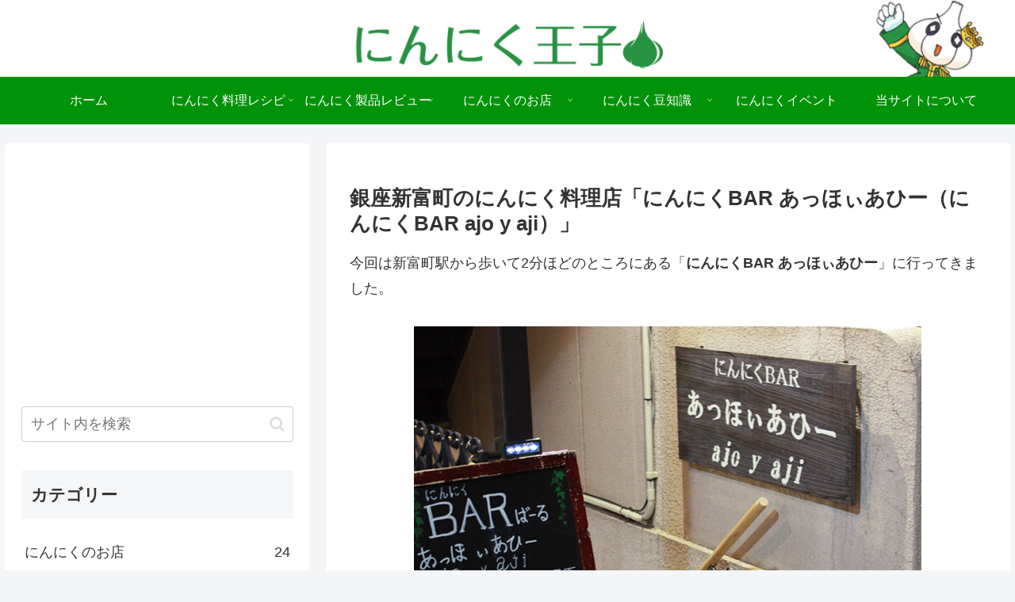

--- FILE ---
content_type: text/html; charset=utf-8
request_url: https://www.google.com/recaptcha/api2/aframe
body_size: 268
content:
<!DOCTYPE HTML><html><head><meta http-equiv="content-type" content="text/html; charset=UTF-8"></head><body><script nonce="1y983LeUH6kJfzKD4dkt5w">/** Anti-fraud and anti-abuse applications only. See google.com/recaptcha */ try{var clients={'sodar':'https://pagead2.googlesyndication.com/pagead/sodar?'};window.addEventListener("message",function(a){try{if(a.source===window.parent){var b=JSON.parse(a.data);var c=clients[b['id']];if(c){var d=document.createElement('img');d.src=c+b['params']+'&rc='+(localStorage.getItem("rc::a")?sessionStorage.getItem("rc::b"):"");window.document.body.appendChild(d);sessionStorage.setItem("rc::e",parseInt(sessionStorage.getItem("rc::e")||0)+1);localStorage.setItem("rc::h",'1766698553828');}}}catch(b){}});window.parent.postMessage("_grecaptcha_ready", "*");}catch(b){}</script></body></html>